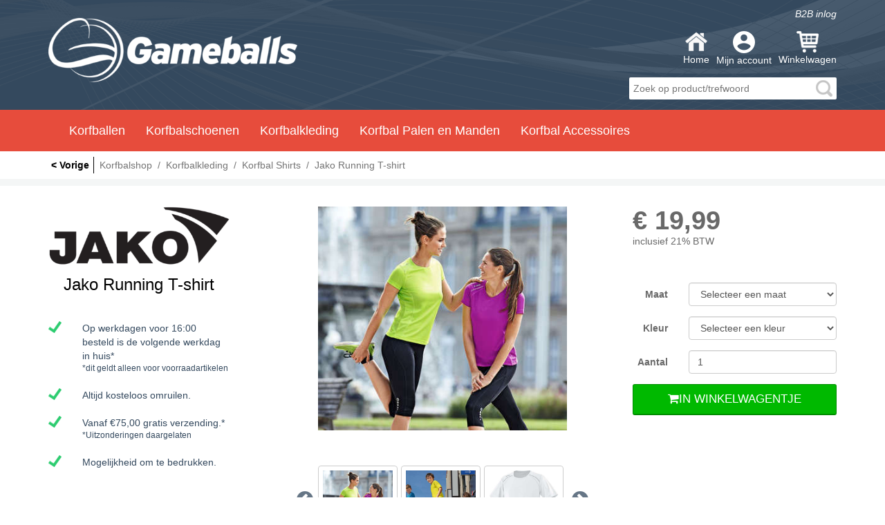

--- FILE ---
content_type: text/html
request_url: https://www.gameballs.nl/korfbal/korfbalkleding/korfbal-shirts/jako-running-t-shirt-jako-6115
body_size: 6963
content:
<!DOCTYPE html PUBLIC "-//W3C//DTD XHTML 1.0 Transitional//EN" "http://www.w3.org/TR/xhtml1/DTD/xhtml1-transitional.dtd">
<html xmlns="http://www.w3.org/1999/xhtml" lang="nl">
<head>
<meta http-equiv="Content-Type" content="text/html; charset=utf-8" />
<meta name="viewport" content="width=device-width, initial-scale=1" />
<title>Jako Running T-shirts T-shirt run voor € 19,95 inclusief BTW exclusief verzendkosten</title>
<meta name="description" content="Jako Running T-shirts T-shirt run voor € 19,95 inclusief BTW exclusief verzendkosten" />
<meta name="content-type" content="text/html; charset=iso-8859-1" />
<meta name="language" content="nl" />
<meta name="revisit-after" content="1 day" />
<meta name="rating" content="general" />
<meta name="robots" content="index,follow" />
<meta name="robots" content="All" />
<meta name="beslist-site-verification" content="303a282e648b264c98748ea37c17a95a" />
<link rel="canonical" href="https://www.gameballs.nl/korfbal/korfbalkleding/korfbal-shirts/jako-running-t-shirt-jako-6115" />
<link rel="alternate" href="https://www.gameballs.nl/korfbal/korfbalkleding/korfbal-shirts/jako-running-t-shirt-jako-6115" hreflang="nl" />
<link rel="alternate" href="https://www.gameballs.be/volleybal/volleybalkleding/volleybal-shirts/jako-running-t-shirts-t-shirt-run-jako-6115" hreflang="nl-be" />
<link rel="shortcut icon" href="/favicon.ico" />

<link rel="stylesheet" type="text/css" href="/css/stylesheet.css?documents=bootstrap.min.css,font-awesome.min.css,slimbox2.css,fonts.css,style.css,table.css,slick.css,slick-theme.css" />
<!-- Global site tag (gtag.js) - Google Analytics -->
<script async src="https://www.googletagmanager.com/gtag/js?id=UA-39367109-1"></script>
<script>
    window.dataLayer = window.dataLayer || [];
    function gtag(){dataLayer.push(arguments);}
    gtag('js', new Date());

    gtag('config', 'UA-39367109-1');
    gtag('config', 'AW-960076271');
</script>
</head>
<body>


<div class="row-fluid topstroke ">
    <div class="container">
        <div class="row">
            <div class="col-md-4 col-sm-5">
                <a href="/">
                	<img src="/images/logo.png" width="478" height="124" class="img-responsive logo hidden-xs" alt="Gameballs.nl" />
                    <div class="logo-mobile visible-xs"></div>
                                        <div class="extraLogo"></div>
                </a>
            </div>
            <div class="col-md-8 col-sm-7 hidden-xs">
                <a href="/groothandel" class="wholesale_link">B2B inlog</a>
            	<ul class="headerIcons pull-right">
                	<li>
                    	<a href="/">
                        	<img src="/images/icon-home.png" width="32" alt="Home" /><br />
                            Home                        </a>
                    </li>
                    <li>
                        <a href="/mijn-account">
                            <img src="/images/icon-account.png" width="32" alt="Mijn account" /><br />
                            Mijn account                        </a>
                    </li>
                    <li>
                    	<a href="/winkelwagen" rel="no-follow">
                        	<img src="/images/icon-cart.png" width="32" alt="Winkelwagen" /><br />
                            Winkelwagen                                                    </a>
                    </li>
                                    </ul>
                <div class="clearfix"></div>
                <form class="searchForm pull-right" method="get" action="/search">
                    <input name="q" class="keyword" placeholder="Zoek op product/trefwoord" />
                    <button type="submit">search</button>
                </form>
                <div class="powerdby"></div>
            </div>
        </div>
    </div>
</div><nav class="navbar navbar-default">
    <div class="container">
        <!-- Brand and toggle get grouped for better mobile display -->
        <div class="navbar-header">
          <button type="button" class="navbar-toggle collapsed" data-toggle="collapse" data-target=".topNav" aria-expanded="false">
            <span class="sr-only">Toggle navigation</span>
            <span class="icon-bar"></span>
            <span class="icon-bar"></span>
            <span class="icon-bar"></span>
          </button>
        </div>

        <!-- Collect the nav links, forms, and other content for toggling -->
        <div class="collapse navbar-collapse topNav ">
          <ul class="nav navbar-nav">
          	<li class="visible-xs">
            	<form class="searchForm" method="get" action="/search">
                    <input name="q" class="keyword" placeholder="Zoek op product/trefwoord" />
                    <button type="submit">search</button>
                </form>
            </li>
            <li class="dropdown" >
								<a href="/korfbal/korfballen" title="Korfballen" class="dropdown-toggle disabled" data-toggle="dropdown" role="button" aria-haspopup="true" aria-expanded="false">Korfballen</a><ul class="dropdown-menu"><li>
											<a href="/korfbal/korfballen/mikasa-315" title="Mikasa">Mikasa</a>
										</li><li>
											<a href="/korfbal/korfballen/raxx" title="Raxx">Raxx</a>
										</li><li>
											<a href="/korfbal/korfballen/molten-317" title="Molten">Molten</a>
										</li><li>
											<a href="/korfbal/korfballen/overige-318" title="Overige">Overige</a>
										</li></ul></li><li class="dropdown" >
								<a href="/korfbal/korfbalschoenen" title="Korfbalschoenen" class="dropdown-toggle disabled" data-toggle="dropdown" role="button" aria-haspopup="true" aria-expanded="false">Korfbalschoenen</a><ul class="dropdown-menu"><li>
											<a href="/korfbal/korfbalschoenen/hummel-323" title="Hummel">Hummel</a>
										</li><li>
											<a href="/korfbal/korfbalschoenen/kempa" title="Kempa">Kempa</a>
										</li><li>
											<a href="/korfbal/korfbalschoenen/asics-333" title="Asics">Asics</a>
										</li><li>
											<a href="/korfbal/korfbalschoenen/casual-7827" title="Casual">Casual</a>
										</li></ul></li><li class="dropdown" >
								<a href="/korfbal/korfbalkleding" title="Korfbalkleding" class="dropdown-toggle disabled" data-toggle="dropdown" role="button" aria-haspopup="true" aria-expanded="false">Korfbalkleding</a><ul class="dropdown-menu"><li>
											<a href="/korfbal/korfbalkleding/korfbal-shirts" title="Korfbal Shirts">Korfbal Shirts</a>
										</li><li>
											<a href="/korfbal/korfbalkleding/korfbal-shorts" title="Korfbal Shorts">Korfbal Shorts</a>
										</li><li>
											<a href="/korfbal/korfbalkleding/korfbal-jacks" title="Korfbal Jacks">Korfbal Jacks</a>
										</li><li>
											<a href="/korfbal/korfbalkleding/trainingspakken-322" title="Trainingspakken">Trainingspakken</a>
										</li><li>
											<a href="/korfbal/korfbalkleding/compressie-shirts-2909" title="Compressie Shirts">Compressie Shirts</a>
										</li><li>
											<a href="/korfbal/korfbalkleding/compressie-shorts-2914" title="Compressie Shorts">Compressie Shorts</a>
										</li><li>
											<a href="/korfbal/korfbalkleding/vrijetijdskleding-2962" title="Vrijetijdskleding">Vrijetijdskleding</a>
										</li></ul></li><li class="dropdown" >
								<a href="/korfbal/korfbal-palen-en-manden" title="Korfbal Palen en Manden" class="dropdown-toggle disabled" data-toggle="dropdown" role="button" aria-haspopup="true" aria-expanded="false">Korfbal Palen en Manden</a><ul class="dropdown-menu"><li>
											<a href="/korfbal/korfbal-palen-en-manden/compleet-set" title="Compleet Set">Compleet Set</a>
										</li><li>
											<a href="/korfbal/korfbal-palen-en-manden/korfbalpaal" title="Korfbalpaal">Korfbalpaal</a>
										</li><li>
											<a href="/korfbal/korfbal-palen-en-manden/korfbalmand" title="Korfbalmand">Korfbalmand</a>
										</li><li>
											<a href="/korfbal/korfbal-palen-en-manden/voetplaten" title="Voetplaten">Voetplaten</a>
										</li></ul></li><li class="dropdown" >
								<a href="/korfbal/korfbal-accessoires" title="Korfbal Accessoires" class="dropdown-toggle disabled" data-toggle="dropdown" role="button" aria-haspopup="true" aria-expanded="false">Korfbal Accessoires</a><ul class="dropdown-menu"><li>
											<a href="/korfbal/korfbal-accessoires/overige-450" title="Overige">Overige</a>
										</li><li>
											<a href="/korfbal/korfbal-accessoires/schotklokken-8082" title="Schotklokken">Schotklokken</a>
										</li><li>
											<a href="/korfbal/korfbal-accessoires/tassen-331" title="Tassen">Tassen</a>
										</li><li>
											<a href="/korfbal/korfbal-accessoires/bescherming-330" title="Bescherming">Bescherming</a>
										</li><li>
											<a href="/korfbal/korfbal-accessoires/trainingshulpmiddelen-329" title="Trainingshulpmiddelen">Trainingshulpmiddelen</a>
										</li></ul></li><li class="visible-xs"><a href="/contact">Contact</a></li>          </ul>
        </div><!-- /.navbar-collapse -->
    </div><!-- /.container-fluid -->
</nav><div class="row-fluid bgWhite">
	<div class="container">
    	<div class="row">
        	<div class="col-xs-12">
            	<ol class="breadcrumbs" itemscope itemtype="https://schema.org/BreadcrumbList">
                  <li><a href="/korfbal"  class="breadcrumbPrev">&lt; Vorige</a></li><li class="hidden-xs" itemprop="itemListElement" itemscope itemtype="https://schema.org/ListItem">
							<a itemprop="item" href="/korfbal" >
								<span itemprop="name">Korfbalshop</span>
							</a>
							<meta itemprop="position" content="1" />
						</li><li class="hidden-xs">/</li>
						<li class="hidden-xs" itemprop="itemListElement" itemscope itemtype="https://schema.org/ListItem">
							<a itemprop="item" href="/korfbal/korfbalkleding" >
								<span itemprop="name">Korfbalkleding</span>
							</a>
							<meta itemprop="position" content="2" />
						</li><li class="hidden-xs">/</li>
						<li class="hidden-xs" itemprop="itemListElement" itemscope itemtype="https://schema.org/ListItem">
							<a itemprop="item" href="/korfbal/korfbalkleding/korfbal-shirts" >
								<span itemprop="name">Korfbal Shirts</span>
							</a>
							<meta itemprop="position" content="3" />
						</li><li class="hidden-xs">/</li>
						<li class="hidden-xs" itemprop="itemListElement" itemscope itemtype="https://schema.org/ListItem">
							<a itemprop="item" href="/korfbal//korfbalkleding/korfbal-shirts/jako-running-t-shirt-jako-6115" >
								<span itemprop="name">Jako Running T-shirt </span>
							</a>
							<meta itemprop="position" content="4" />
						</li>                  
                  
                </ol>
            </div>
        </div>
    </div>
</div><span itemscope itemtype="https://schema.org/Product">
    <div class="row-fluid bgWhite greyBorderd">
        <div class="container productPage">
            <div class="row">
                <div class="col-md-3 col-sm-6">
                    <img src="/afbeelding/13751/400/300/ratio/" title="Jako" alt="Jako"    class="img-responsive productBrand"/><span class="hidden" itemprop="brand">Jako</span>
                    <h1 itemprop="name">Jako Running T-shirt </h1>
                    
                    <div class="uspSmall hidden-xs">
    <div class="row">
        <div class="col-xs-2">
            <img src="/images/icon-thick.png" width="75" height="69" class="img-responsive" alt="USP" />
        </div>
        <div class="col-xs-10">
            <div class="uspItem">Op werkdagen voor 16:00 besteld is de volgende werkdag in huis*<br /><small>*dit geldt alleen voor voorraadartikelen</small></div>
        </div>
    </div>
    <div class="row">
        <div class="col-xs-2">
            <img src="/images/icon-thick.png" width="75" height="69" class="img-responsive" alt="USP" />
        </div>
        <div class="col-xs-10">
            <div class="uspItem">Altijd kosteloos omruilen.</div>
        </div>
    </div>
    <div class="row">
        <div class="col-xs-2">
            <img src="/images/icon-thick.png" width="75" height="69" class="img-responsive" alt="USP" />
        </div>
        <div class="col-xs-10">
            <div class="uspItem">Vanaf €75,00 gratis verzending.*<br />
<small>*Uitzonderingen daargelaten</small></div>
        </div>
     </div>
    <div class="row">   
        <div class="col-xs-2">
            <img src="/images/icon-thick.png" width="75" height="69" class="img-responsive" alt="USP" />
        </div>
        <div class="col-xs-10">
            <div class="uspItem">Mogelijkheid om te bedrukken.</div>
        </div>
    </div>
</div>                </div>
                <div class="col-md-offset-1 col-md-4 col-sm-6">
                    <section class="slider slider-for"><div class="mainImg" data-img="8559">
									<a href="/afbeelding/8559/800/600/ratio/" rel="lightbox-Gameballs" title="Jako Running T-shirt "><img src="/afbeelding/8559/400/400/ratio/" title="Jako Running T-shirt " alt="Jako Running T-shirt " itemprop="image"   class="img-responsive productImg"/></a>
								 </div><div class="mainImg" data-img="8560">
									<a href="/afbeelding/8560/800/600/ratio/" rel="lightbox-Gameballs" title="Jako Running T-shirt "><img src="/afbeelding/8560/400/400/ratio/" title="Jako Running T-shirt " alt="Jako Running T-shirt " itemprop="image"   class="img-responsive productImg"/></a>
								 </div><div class="mainImg" data-img="9520">
									<a href="/afbeelding/9520/800/600/ratio/" rel="lightbox-Gameballs" title="Jako Running T-shirt "><img src="/afbeelding/9520/400/400/ratio/" title="Jako Running T-shirt " alt="Jako Running T-shirt " itemprop="image"   class="img-responsive productImg"/></a>
								 </div><div class="mainImg" data-img="9521">
									<a href="/afbeelding/9521/800/600/ratio/" rel="lightbox-Gameballs" title="Jako Running T-shirt "><img src="/afbeelding/9521/400/400/ratio/" title="Jako Running T-shirt " alt="Jako Running T-shirt " itemprop="image"   class="img-responsive productImg"/></a>
								 </div><div class="mainImg" data-img="9522">
									<a href="/afbeelding/9522/800/600/ratio/" rel="lightbox-Gameballs" title="Jako Running T-shirt "><img src="/afbeelding/9522/400/400/ratio/" title="Jako Running T-shirt " alt="Jako Running T-shirt " itemprop="image"   class="img-responsive productImg"/></a>
								 </div><div class="mainImg" data-img="9523">
									<a href="/afbeelding/9523/800/600/ratio/" rel="lightbox-Gameballs" title="Jako Running T-shirt "><img src="/afbeelding/9523/400/400/ratio/" title="Jako Running T-shirt " alt="Jako Running T-shirt " itemprop="image"   class="img-responsive productImg"/></a>
								 </div><div class="mainImg" data-img="9524">
									<a href="/afbeelding/9524/800/600/ratio/" rel="lightbox-Gameballs" title="Jako Running T-shirt "><img src="/afbeelding/9524/400/400/ratio/" title="Jako Running T-shirt " alt="Jako Running T-shirt " itemprop="image"   class="img-responsive productImg"/></a>
								 </div></section><section class="slider slider-nav">
								<div class="extraImage">
									<img src="/afbeelding/8559/300/300/crop/" title="Jako Running T-shirt " alt="Jako Running T-shirt "  width="300" height="300"  class="img-responsive"/>
								 </div><div class="extraImage">
									<img src="/afbeelding/8560/300/300/crop/" title="Jako Running T-shirt " alt="Jako Running T-shirt "  width="300" height="300"  class="img-responsive"/>
								</div><div class="extraImage">
									<img src="/afbeelding/9520/300/300/crop/" title="Jako Running T-shirt " alt="Jako Running T-shirt "  width="300" height="300"  class="img-responsive"/>
								</div><div class="extraImage">
									<img src="/afbeelding/9521/300/300/crop/" title="Jako Running T-shirt " alt="Jako Running T-shirt "  width="300" height="300"  class="img-responsive"/>
								</div><div class="extraImage">
									<img src="/afbeelding/9522/300/300/crop/" title="Jako Running T-shirt " alt="Jako Running T-shirt "  width="300" height="300"  class="img-responsive"/>
								</div><div class="extraImage">
									<img src="/afbeelding/9523/300/300/crop/" title="Jako Running T-shirt " alt="Jako Running T-shirt "  width="300" height="300"  class="img-responsive"/>
								</div><div class="extraImage">
									<img src="/afbeelding/9524/300/300/crop/" title="Jako Running T-shirt " alt="Jako Running T-shirt "  width="300" height="300"  class="img-responsive"/>
								</div>
							  </section>                    <div class="loadingFitler"></div>
                </div>
                <div class="col-md-4">
                    <div class="row">
                        <div class="col-md-offset-2 col-md-10">
                            <span itemprop="offers" itemscope itemtype="https://schema.org/Offer"><meta itemprop="availability" content="https://schema.org/InStock" /><span class="price"><span itemprop="priceCurrency" content="EUR">&euro;</span> <span itemprop="price" content="19.99">19,99</span></span>
								</span>
                                inclusief 21% BTW<br /><br />
                                    <form class="form-horizontal orderForm" id="InovaForm" method="post" action="/add-to-cart">
                                        <div class="form-group">
                                            <label for="productSize" class="col-sm-3 control-label">Maat</label>
                                            <div class="col-sm-9">
                                                <select name="productSize" class="form-control required" id="selectSize">
                                                      <option value="">Selecteer een maat</option><option value="461"  data-available="0">34-36</option><br /><option value="462"  data-available="0">38-40</option><br /><option value="463"  data-available="0">42-44</option><br /><option value="464"  data-available="0">3XL</option><br /><option value="13"  data-available="0">S</option><br /><option value="12"  data-available="0">M</option><br /><option value="11"  data-available="0">L</option><br /><option value="18"  data-available="0">XL</option><br /><option value="68"  data-available="0">XXL</option><br /><option value="77"  data-available="0">2XS/128</option><br /><option value="78"  data-available="0">140</option><br /><option value="79"  data-available="0">152</option><br /><option value="127"  data-available="0">164</option><br /><option value="241"  data-available="0">46-48</option><br />                                                    </select>

                                                                                                </div>
                                        </div>

                                        
                                            <div class="form-group">
                                                <label for="productColour" class="col-sm-3 control-label">Kleur</label>
                                                <div class="col-sm-9">
                                                    <select name="productColour" class="form-control required" id="selectColour">
                                                        <option value="" data-img="">Selecteer een kleur</option><option value="16"  data-img="">Wit</option><br /><option value="23"  data-img="">Zwart</option><br /><option value="41"  data-img="">Rood</option><br /><option value="218"  data-img="">JAKO Blauw</option><br /><option value="674"  data-img="">fluogeel</option><br /><option value="866"  data-img="">Flame</option><br /><option value="924"  data-img="">Royal</option><br /><option value="1094"  data-img="">Lichtgroen</option><br /><option value="1095"  data-img="">Fuchsia</option><br />                                                    </select>
                                                </div>
                                            </div>

                                            <div class="deliveryMsgStatus">

                                                
                                            </div>

                                            <div class="form-group">
                                                <label for="productAmount" class="col-sm-3 control-label">Aantal</label>
                                                <div class="col-sm-9">
                                                    <input name="productAmount" class="form-control required" pattern="\d*" value="1" id="amount" />
                                                </div>
                                            </div>
                                            <div class="form-group">
    <!--                                            <div class="col-lg-offset-3 col-lg-9 col-xs-12">-->
                                                <div class="col-xs-12">
                                                    <input type="hidden" name="productId" value="4326" />

                                                    <button type="submit" class="btn btn-lg btn-default"><i class="fa fa-shopping-cart" aria-hidden="true"></i>In Winkelwagentje</button>

                                                </div>
                                            </div>

                                                                            </form>

                                                        </div>
                    </div>
                    
                    
                    
                    <div class="clearfix"></div>                </div>
            </div>
        </div>
    </div>
    
    <div class="row-fluid bgWhite greyBorderd">
        <div class="container">
            <div class="row">
                <div class="col-md-6">
                    <div class="row">
                        <div class="col-xs-12">
                            <h3 class="text-center">Product omschrijving</h3>
                        </div>
                    </div>
                    <div class="row">
                        <div class="col-xs-12" itemprop="description">
                            Jako Running T-shirts T-shirt run voor &euro; 19,95 inclusief BTW exclusief verzendkosten<br /><br />Flatlock naden<br />Getailleerde damessnit<br />(getailleerde damessnit)<br /><br /><strong>Materiaal:</strong> Polyester-Mesh, 100 % Polyester                        </div>
                    </div>
                </div>
                <div class="col-md-6 hidden-xs">
                    <div class="row">
                        <div class="col-xs-12">
                            <h3 class="text-center">Interessant voor u</h3>
                        </div>
                    </div>
                    <div class="row">
                        <div class="col-xs-12 bgGrey">
                            <ul class="row products-row row-flex"><li class="col-md-4 col-sm-4 col-xs-12" 
            >
			<div class="productItem">
				<div class="productBlock">
					
						<img src="/afbeelding/13754/90/50/ratio/" title="Nike" alt="Nike"    class="productImgBrand hidden-xs"/>
					
					<div class="row">
						<div class="col-md-offset-1 col-md-10 col-xs-offset-1 col-xs-10 showProductImg">
							<img src="/afbeelding/39588/200/200/ratio/" title="Nike Sportshirt Dry Training T-shirt" alt="Nike Sportshirt Dry Training T-shirt" itemprop="image"   class="img-responsive productImg"/>
						</div>
					</div>
					<div class="row">
						<div class="col-md-offset-1 col-md-10 productInfo">
							<div class="productTitle hidden" >Nike Sportshirt Dry Training T-shirt</div>
							<span >
								<small class="actionPrice">&euro; 24,95</small><br />
								 
								<span  content="22.95">22,95</span></strong>
							</span>
							<br />
						</div>
					</div>
					<div class="row">
						<div class="col-xs-12">
							<a class="btn btn-default btn-order" href="/korfbal/korfbalkleding/korfbal-shirts/nike-sportshirt-dry-training-t-shirt-nike-706625-010" role="button" >Bestellen</a>
						</div>
					</div>
					<a href="/korfbal/korfbalkleding/korfbal-shirts/nike-sportshirt-dry-training-t-shirt-nike-706625-010"  title="Nike Sportshirt Dry Training T-shirt" class="fullLink"></a>
				</div>
			</div>
		</li><li class="col-md-4 col-sm-4 col-xs-12" 
            >
			<div class="productItem">
				<div class="productBlock">
					
					<div class="row">
						<div class="col-md-offset-1 col-md-10 col-xs-offset-1 col-xs-10 showProductImg">
							<img src="/afbeelding/2417/200/200/ratio/" title="Hummel Cloe Top All Year Women" alt="Hummel Cloe Top All Year Women" itemprop="image"   class="img-responsive productImg"/>
						</div>
					</div>
					<div class="row">
						<div class="col-md-offset-1 col-md-10 productInfo">
							<div class="productTitle hidden" >Hummel Cloe Top All Year Women</div>
							<span >
								<small>&nbsp;</small><br />
								 
								<span  content="24.95">24,95</span></strong>
							</span>
							<br />
						</div>
					</div>
					<div class="row">
						<div class="col-xs-12">
							<a class="btn btn-default btn-order" href="/korfbal/korfbalkleding/korfbal-shirts/hummel-cloe-top-all-year-women" role="button" >Bestellen</a>
						</div>
					</div>
					<a href="/korfbal/korfbalkleding/korfbal-shirts/hummel-cloe-top-all-year-women"  title="Hummel Cloe Top All Year Women" class="fullLink"></a>
				</div>
			</div>
		</li><li class="col-md-4 col-sm-4 col-xs-12" 
            >
			<div class="productItem">
				<div class="productBlock">
					
						<img src="/afbeelding/13511/90/50/ratio/" title="Adidas" alt="Adidas"    class="productImgBrand hidden-xs"/>
					
					<div class="row">
						<div class="col-md-offset-1 col-md-10 col-xs-offset-1 col-xs-10 showProductImg">
							<img src="/afbeelding/32016/200/200/ratio/" title="Adidas Sportshirt Entrada 14" alt="Adidas Sportshirt Entrada 14" itemprop="image"   class="img-responsive productImg"/>
						</div>
					</div>
					<div class="row">
						<div class="col-md-offset-1 col-md-10 productInfo">
							<div class="productTitle hidden" >Adidas Sportshirt Entrada 14</div>
							<span >
								<small class="actionPrice">&euro; 19,95</small><br />
								 
								<span  content="17.95">17,95</span></strong>
							</span>
							<br />
						</div>
					</div>
					<div class="row">
						<div class="col-xs-12">
							<a class="btn btn-default btn-order" href="/korfbal/korfbalkleding/korfbal-shirts/adidas-sportshirt-entrada-14-adidas-f50489" role="button" >Bestellen</a>
						</div>
					</div>
					<a href="/korfbal/korfbalkleding/korfbal-shirts/adidas-sportshirt-entrada-14-adidas-f50489"  title="Adidas Sportshirt Entrada 14" class="fullLink"></a>
				</div>
			</div>
		</li></ul>                        </div>
                    </div>
                </div>
            </div>
        </div>
	</div>
</span>

<div class="hidden-xs">
        <div class="row-fluid header">
        <img src="/images/header-invoice.jpg" width="1920" height="480" alt="Offerte aanvragen" class="img-responsive" />
    </div>
    <div class="row-fluid bgWhite">
        <div class="container">
            <div class="row">
                <div class="col-xs-12">
                    <div class="extraContent text-center">
                    	<p style="text-align: center;"><strong>ADVIES OP MAAT VOOR DE PROFESSIONELE- EN RECREATIEVE SPORTER, VOOR HET TEAM OF DE HELE VERENIGING.&nbsp;</strong></p>
<p style="text-align: center;">Het gebruiken van kwalitatieve materialen is erg belangrijk om een sport zo goed mogelijk uit te kunnen voeren. Om je hierbij te helpen bieden wij kwalitatieve artikelen aan voor scherpe prijzen. Wanneer je opzoek bent naar materiaal voor de hele club, je team of gewoon voor jezelf maken wij graag een vrijblijvende offerte. Daarnaast voorzien wij in advies door ervaring in verschillende sporten.</p>
<hr />
<p style="text-align: center;"><strong>DE VERENIGINGSSHOP</strong></p>
<p style="text-align: center;">Naast onze reguliere internetverkoop bieden wij een uniek concept voor verenigingen, namelijk: de Verenigingsshop. Deze shop wordt compleet ontworpen in stijl van de vereniging met gepersonaliseerde, bedrukte artikelen. <span style="text-decoration: underline;">Het leuke aan deze shop is dat 10% van het aankoopbedrag overgemaakt wordt op rekening van de club</span>. Naast deze 10% refund biedt aansluiten bij Gameballs grote voordelen voor aankopen op clubniveau, in sommige gevallen kan hier de korting oplopen tot de <span style="text-decoration: underline;">helft van de adviesprijs!</span></p>
<hr />
<p style="text-align: center;"><strong>MEER INFORMATIE OF NIEUWSGIERIG NAAR DE VERENIGINGSSHOP?</strong></p>
<p style="text-align: center;">Bij Gameballs staan wij elke dag voor je klaar tussen 9:00 en 17:00. Je kunt ons telefonisch bereiken op 040- 71 12 475, per mail op info@gameballs.nl, via onderstaand contactformulier of via de live-chat. Wacht dus niet af en vraag ons vrijblijvend om hulp, advies of om een offerte.</p>
<p style="text-align: center;">&nbsp;</p>                    </div>
                </div>
            </div>
        </div>
    </div>
    <div class="row-fluid bgGrey">
    	<div class="container">
        	<div class="row">
                <div class="col-md-offset-4 col-md-4 col-xs-12">
                    <a href="/contact" class="btn btn-default">Naar Contactformulier</a>
                </div>
            </div>
        </div>
    </div>
</div><div class="row-fluid footer">
	<div class="container">
    	<div class="row">
    	<div class="col-md-3 col-sm-4 hidden-xs">
					<h3><a href="basketbal">Basketbal</a></h3>- <a href="/basketbal/basketballen" title="Basketballen">Basketballen</a><br />- <a href="/basketbal/basketbalschoenen" title="Basketbalschoenen">Basketbalschoenen</a><br />- <a href="/basketbal/basketbal-kleding" title="Basketbal kleding">Basketbal kleding</a><br />- <a href="/basketbal/braces" title="Braces">Braces</a><br />- <a href="/basketbal/basketbal-systemen" title="Basketbal Systemen">Basketbal Systemen</a><br />- <a href="/basketbal/accessoires" title="Accessoires">Accessoires</a><br /></div><div class="col-md-3 col-sm-4 hidden-xs">
					<h3><a href="volleybal">Volleybal</a></h3>- <a href="/volleybal/volleybalschoenen" title="Volleybalschoenen">Volleybalschoenen</a><br />- <a href="/volleybal/volleyballen" title="Volleyballen">Volleyballen</a><br />- <a href="/volleybal/volleybalkleding" title="Volleybalkleding">Volleybalkleding</a><br />- <a href="/volleybal/bescherming" title="Bescherming">Bescherming</a><br />- <a href="/volleybal/volleybal-accessoires" title="Volleybal Accessoires">Volleybal Accessoires</a><br />- <a href="/volleybal/beach" title="Beach">Beach</a><br /></div><div class="col-md-3 col-sm-4 hidden-xs">
					<h3><a href="voetbal">Voetbal</a></h3>- <a href="/voetbal/voetbalschoenen" title="Voetbalschoenen">Voetbalschoenen</a><br />- <a href="/voetbal/voetballen" title="Voetballen">Voetballen</a><br />- <a href="/voetbal/voetbalkleding" title="Voetbalkleding">Voetbalkleding</a><br />- <a href="/voetbal/keepershandschoenen" title="Keepershandschoenen">Keepershandschoenen</a><br />- <a href="/voetbal/accessoires-38" title="Accessoires">Accessoires</a><br />- <a href="/voetbal/sale-39" title="Sale">Sale</a><br /></div><div class="col-md-3 col-sm-4 hidden-xs">
					<h3><a href="korfbal">Korfbal</a></h3>- <a href="/korfbal/korfballen" title="Korfballen">Korfballen</a><br />- <a href="/korfbal/korfbalschoenen" title="Korfbalschoenen">Korfbalschoenen</a><br />- <a href="/korfbal/korfbalkleding" title="Korfbalkleding">Korfbalkleding</a><br />- <a href="/korfbal/korfbal-palen-en-manden" title="Korfbal Palen en Manden">Korfbal Palen en Manden</a><br />- <a href="/korfbal/korfbal-accessoires" title="Korfbal Accessoires">Korfbal Accessoires</a><br /><br /></div><div class="col-md-3 col-sm-4 hidden-xs">
					<h3><a href="beachvolleybal">Beachvolleybal</a></h3>- <a href="/beachvolleybal/beachvolleyballen" title="Beachvolleyballen">Beachvolleyballen</a><br />- <a href="/beachvolleybal/beachvolleybal-kleding" title="Beachvolleybal Kleding">Beachvolleybal Kleding</a><br />- <a href="/beachvolleybal/beachvolleybalnetten" title="Beachvolleybalnetten">Beachvolleybalnetten</a><br />- <a href="/beachvolleybal/beachsokken" title="Beachsokken">Beachsokken</a><br />- <a href="/beachvolleybal/accessoires-22" title="Accessoires">Accessoires</a><br /><br /></div><div class="col-md-3 col-sm-4 hidden-xs">
					<h3><a href="handbal">Handbal</a></h3>- <a href="/handbal/handbalschoenen" title="Handbalschoenen">Handbalschoenen</a><br />- <a href="/handbal/handballen" title="Handballen">Handballen</a><br />- <a href="/handbal/handbalkleding" title="Handbalkleding">Handbalkleding</a><br />- <a href="/handbal/handbal-bescherming" title="Handbal Bescherming">Handbal Bescherming</a><br />- <a href="/handbal/accessoires-44" title="Accessoires">Accessoires</a><br />- <a href="/handbal/sale-45" title="Sale">Sale</a><br /></div>        	<div class="col-md-3 col-sm-4 hidden-xs">
            	<h3>Over ons</h3>
                <a href="/over-gameballs">Over Gameballs</a><br /><a href="/blog">Blog</a><br /><a href="/nieuwsbrief">Inschrijven nieuwsbrief</a><br />                
            </div>
            
            <div class="col-md-3 col-sm-4">
            	<h3>Klantenservice</h3>
                <a href="/contact">Contact</a><br /><a href="/klachten">Klachten</a><br /><a href="/algemene-voorwaarden">Algemene Voorwaarden</a><br /><a href="/privacy-policy">Privacy policy</a><br /><a href="/bestelinformatie">Bestelinformatie</a><br /><a href="/betalen">Betalen</a><br /><a href="/verzenden-en-retourneren">Verzenden &amp; retourneren</a>            </div>
        </div>
        
        <div class="row icons">
            <div class="col-xs-12"><img src="/images/icons-footer.png" width="488" height="52" alt="footer icons" class="img-responsive" /></div>
        </div>
        
        <div class="row hidden-xs footerBrands">
        	<div class="col-md-2 col-sm-4">
						<a href="/merk/mikasa"><img src="/afbeelding/13518/180/120/ratio/" title="mikasa-white" alt="mikasa-white"    class="img-responsive"/></a>
					</div><div class="col-md-2 col-sm-4">
						<a href="/merk/molten"><img src="/afbeelding/13520/180/120/ratio/" title="molten-white" alt="molten-white"    class="img-responsive"/></a>
					</div><div class="col-md-2 col-sm-4">
						<a href="/merk/g-form"><img src="/afbeelding/101779/180/120/ratio/" title="G-form logo" alt="G-form logo"    class="img-responsive"/></a>
					</div><div class="col-md-2 col-sm-4">
						<a href="/merk/gala"><img src="/afbeelding/13516/180/120/ratio/" title="gala-white" alt="gala-white"    class="img-responsive"/></a>
					</div><div class="col-md-2 col-sm-4">
						<a href="/merk/derbystar"><img src="/afbeelding/28170/180/120/ratio/" title="logo-derbystar-white" alt="logo-derbystar-white"    class="img-responsive"/></a>
					</div><div class="col-md-2 col-sm-4">
						<a href="/merk/baden"><img src="/afbeelding/13514/180/120/ratio/" title="baden-white" alt="baden-white"    class="img-responsive"/></a>
					</div>        </div>
            
        <div class="row hidden-xs">
        	<div class="col-xs-12">
            	<a href="/"><img src="/images/footer-logo.png" width="275" height="71" alt="Gameballs" class="img-responsive footer-logo" /></a>
            </div>
        </div>
    </div>
</div>
	<script type="text/javascript">
	
	  setTimeout(function() {
		
		window.$zopim||(function(d,s){var z=$zopim=function(c){z._.push(c)},$=z.s=
		d.createElement(s),e=d.getElementsByTagName(s)[0];z.set=function(o){z.set.
		_.push(o)};z._=[];z.set._=[];$.async=!0;$.setAttribute("charset","utf-8");
		$.src="//v2.zopim.com/?44QzZlw2PTd4aQDkStejCouBI2lJQxVP";z.t=+new Date;$.
		type="text/javascript";e.parentNode.insertBefore($,e)})(document,"script");
		
			
	  }, 2000);
	
    </script>

<script type="text/javascript" src="/js/javascript.js?documents=jquery-1.9.1.js,bootstrap.min.js,slimbox2.js,jquery.validate.js,slick.js,execute.js,webshop_filters.js,webshop_cart.js"></script>

</body>
</html>